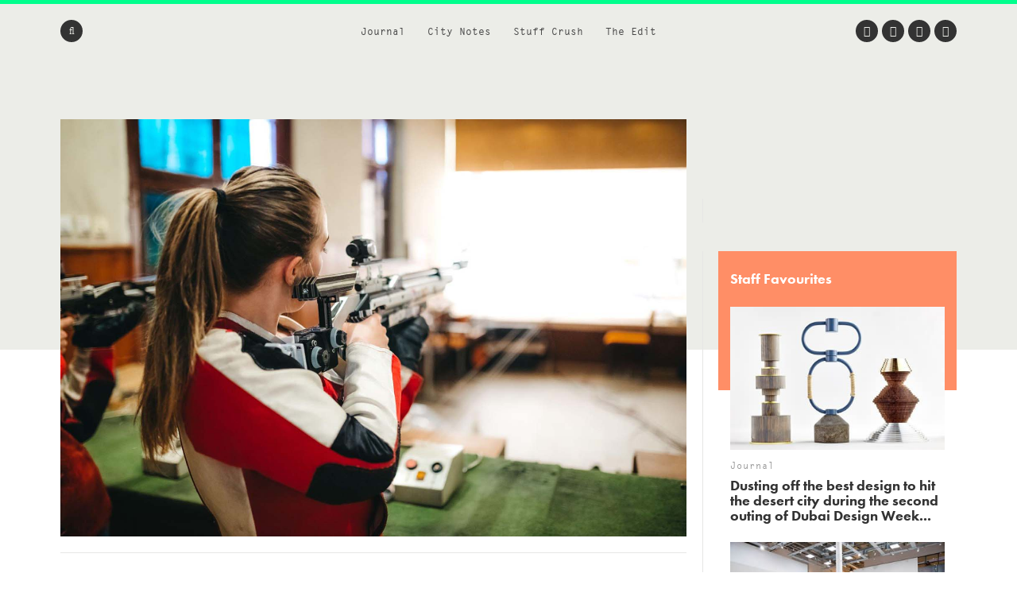

--- FILE ---
content_type: text/html; charset=UTF-8
request_url: https://www.we-heart.com/2023/05/19/shooting-range-in-krakow-unique-travel-experience/
body_size: 16795
content:
<!DOCTYPE html>
<html lang="en-US"
 xmlns:og="http://ogp.me/ns#"
 xmlns:fb="http://ogp.me/ns/fb#">
<head>

<!-- Google tag (gtag.js) -->
<script async src="https://www.googletagmanager.com/gtag/js?id=G-ZR2JV6V233" type="67394c3eddf70de7be3fd918-text/javascript"></script>
<script type="67394c3eddf70de7be3fd918-text/javascript">
  window.dataLayer = window.dataLayer || [];
  function gtag(){dataLayer.push(arguments);}
  gtag('js', new Date());

  gtag('config', 'G-ZR2JV6V233');
</script>

<meta charset="UTF-8">
<meta name="viewport" content="width=device-width, initial-scale=1">
<meta name='ir-site-verification-token' value='-1678264156'>
<link rel="profile" href="https://gmpg.org/xfn/11">
<link rel="pingback" href="https://www.we-heart.com/xmlrpc.php">

<link rel="apple-touch-icon" href="https://www.we-heart.com/upload-images/icon144.png">
<link rel="icon" href="https://www.we-heart.com/upload-images/icon64.png">
<!--[if IE]><link rel="shortcut icon" href="https://www.we-heart.com/upload-images/favicon.ico"><![endif]-->




<script type="67394c3eddf70de7be3fd918-text/javascript" src="https://confirmsubscription.com/h/r/FD958EA3B1F2BE45/A23F2631A780EA00/popup.js"></script>

<script src="//use.typekit.net/qpd8goq.js" type="67394c3eddf70de7be3fd918-text/javascript"></script>
<script type="67394c3eddf70de7be3fd918-text/javascript">try{Typekit.load();}catch(e){}</script>






<script type="67394c3eddf70de7be3fd918-text/javascript">
  var googletag = googletag || {};
  googletag.cmd = googletag.cmd || [];
  (function() {
    var gads = document.createElement('script');
    gads.async = true;
    gads.type = 'text/javascript';
    var useSSL = 'https:' == document.location.protocol;
    gads.src = (useSSL ? 'https:' : 'http:') +
      '//www.googletagservices.com/tag/js/gpt.js';
    var node = document.getElementsByTagName('script')[0];
    node.parentNode.insertBefore(gads, node);
  })();
</script>

<script type="67394c3eddf70de7be3fd918-text/javascript">
  googletag.cmd.push(function() {
    googletag.defineSlot('/30229365/mainbanner', [300, 250], 'div-gpt-ad-1448466577093-0').addService(googletag.pubads());
    googletag.pubads().enableSingleRequest();
    googletag.enableServices();
  });
</script>






<script type="67394c3eddf70de7be3fd918-text/javascript" src="//static.criteo.net/js/ld/publishertag.js"></script>



<style type="text/css" media="screen">
	.entry-content ul.bullets {
		list-style-type: disc !important;
		margin: 0em 7em 2em 7em;
	}

  .entry-content ul.boxybullets {
		list-style-type: disc !important;
		margin: 1em 2em 0em 2em;
	}

  .boxy {

    border: 1px solid #000000;
    padding: 20px;
    margin: 10px 90px 50px 90px;
  }

  .disclaimer {
    font-size: 15px;
    font-size: 1.5rem;
    text-align: left;
    margin-right: 40px;
  }

  h4 {display: block !important;
    width: auto !important;
    border-bottom: 0px solid #00FF8D !important;
  }

  h2, h3, h4, h5, h6 {

    margin-top: 30px !important;
  }


.highlighttext {
  font-weight: 400;
  color: #96152b;
}



.post .caption, .page .caption {
  padding: 0px !important;
}


.maindisclaimer {
  padding: 10px !important; background: #ede9e9; color: #a1a1a1;
}


.GRVAd.inline.mobile {
  margin: 0px 0 20px;
  background: #f9f9f9;
  padding: 15px 0 15px;
}



.su-button {
    background-color: #ec5d56 !important;
    color: #ffffff !important;
    opacity: 1 !important;
    transition: none !important;
}


	/***
	body {
		padding-top: 197px;
	}
	.site-header .main-navigation {
		top: 47px;
	}
	.flash {
		background: #dd4735;
		color: #FFFFFF;
		display: block;
		left: 0;
		padding: 10px;
		position: fixed;
		right: 0;
		top: 0;
		text-align: center;
		text-decoration: none;
		z-index: 999;
	}

	.flash:hover {
		background: #f8be4d;
		color: #FFFFFF;
	}

	@media screen and (max-width: 1024px) {
		body {
			padding-top: 0px;
		}
		.flash {
			position: static;
		}
	}
	**/
</style>

<meta name='robots' content='index, follow, max-image-preview:large, max-snippet:-1, max-video-preview:-1' />
	<style>img:is([sizes="auto" i], [sizes^="auto," i]) { contain-intrinsic-size: 3000px 1500px }</style>
	
	<!-- This site is optimized with the Yoast SEO plugin v24.8.1 - https://yoast.com/wordpress/plugins/seo/ -->
	<title>Shooting Range in Krakow, a Unique Travel Experience</title>
	<meta name="description" content="Krakow is an incredible city with so many things to do, but have you thought about visiting a shooting range? Here&#039;s all you need to know..." />
	<link rel="canonical" href="https://www.we-heart.com/2023/05/19/shooting-range-in-krakow-unique-travel-experience/" />
	<meta property="og:locale" content="en_US" />
	<meta property="og:type" content="article" />
	<meta property="og:title" content="Krakow is an incredible city with so many things to do, but have you thought about visiting a shooting range? Here&#039;s all you need to know..." />
	<meta property="og:description" content="Krakow is an incredible city with so many things to do, but have you thought about visiting a shooting range? Here&#039;s all you need to know..." />
	<meta property="og:url" content="https://www.we-heart.com/2023/05/19/shooting-range-in-krakow-unique-travel-experience/" />
	<meta property="og:site_name" content="We Heart" />
	<meta property="article:publisher" content="https://www.facebook.com/weheart" />
	<meta property="article:published_time" content="2023-05-19T16:21:12+00:00" />
	<meta property="og:image" content="https://www.we-heart.com/upload-images/shootingrangeinkrakow3.jpg" />
	<meta name="author" content="Steven John" />
	<meta name="twitter:card" content="summary_large_image" />
	<meta name="twitter:title" content="Krakow is an incredible city with so many things to do, but have you thought about visiting a shooting range? Here&#039;s all you need to know..." />
	<meta name="twitter:creator" content="@we_heart" />
	<meta name="twitter:site" content="@we_heart" />
	<meta name="twitter:label1" content="Written by" />
	<meta name="twitter:data1" content="Steven John" />
	<meta name="twitter:label2" content="Est. reading time" />
	<meta name="twitter:data2" content="5 minutes" />
	<!-- / Yoast SEO plugin. -->


<link rel='dns-prefetch' href='//hb.wpmucdn.com' />
<link rel='dns-prefetch' href='//b2629422.smushcdn.com' />
<link rel="alternate" type="application/rss+xml" title="We Heart &raquo; Feed" href="https://www.we-heart.com/feed/" />
<link rel="alternate" type="application/rss+xml" title="We Heart &raquo; Comments Feed" href="https://www.we-heart.com/comments/feed/" />
<script type="67394c3eddf70de7be3fd918-text/javascript">
/* <![CDATA[ */
window._wpemojiSettings = {"baseUrl":"https:\/\/s.w.org\/images\/core\/emoji\/15.0.3\/72x72\/","ext":".png","svgUrl":"https:\/\/s.w.org\/images\/core\/emoji\/15.0.3\/svg\/","svgExt":".svg","source":{"concatemoji":"https:\/\/www.we-heart.com\/wp-includes\/js\/wp-emoji-release.min.js?ver=6.7.4"}};
/*! This file is auto-generated */
!function(i,n){var o,s,e;function c(e){try{var t={supportTests:e,timestamp:(new Date).valueOf()};sessionStorage.setItem(o,JSON.stringify(t))}catch(e){}}function p(e,t,n){e.clearRect(0,0,e.canvas.width,e.canvas.height),e.fillText(t,0,0);var t=new Uint32Array(e.getImageData(0,0,e.canvas.width,e.canvas.height).data),r=(e.clearRect(0,0,e.canvas.width,e.canvas.height),e.fillText(n,0,0),new Uint32Array(e.getImageData(0,0,e.canvas.width,e.canvas.height).data));return t.every(function(e,t){return e===r[t]})}function u(e,t,n){switch(t){case"flag":return n(e,"\ud83c\udff3\ufe0f\u200d\u26a7\ufe0f","\ud83c\udff3\ufe0f\u200b\u26a7\ufe0f")?!1:!n(e,"\ud83c\uddfa\ud83c\uddf3","\ud83c\uddfa\u200b\ud83c\uddf3")&&!n(e,"\ud83c\udff4\udb40\udc67\udb40\udc62\udb40\udc65\udb40\udc6e\udb40\udc67\udb40\udc7f","\ud83c\udff4\u200b\udb40\udc67\u200b\udb40\udc62\u200b\udb40\udc65\u200b\udb40\udc6e\u200b\udb40\udc67\u200b\udb40\udc7f");case"emoji":return!n(e,"\ud83d\udc26\u200d\u2b1b","\ud83d\udc26\u200b\u2b1b")}return!1}function f(e,t,n){var r="undefined"!=typeof WorkerGlobalScope&&self instanceof WorkerGlobalScope?new OffscreenCanvas(300,150):i.createElement("canvas"),a=r.getContext("2d",{willReadFrequently:!0}),o=(a.textBaseline="top",a.font="600 32px Arial",{});return e.forEach(function(e){o[e]=t(a,e,n)}),o}function t(e){var t=i.createElement("script");t.src=e,t.defer=!0,i.head.appendChild(t)}"undefined"!=typeof Promise&&(o="wpEmojiSettingsSupports",s=["flag","emoji"],n.supports={everything:!0,everythingExceptFlag:!0},e=new Promise(function(e){i.addEventListener("DOMContentLoaded",e,{once:!0})}),new Promise(function(t){var n=function(){try{var e=JSON.parse(sessionStorage.getItem(o));if("object"==typeof e&&"number"==typeof e.timestamp&&(new Date).valueOf()<e.timestamp+604800&&"object"==typeof e.supportTests)return e.supportTests}catch(e){}return null}();if(!n){if("undefined"!=typeof Worker&&"undefined"!=typeof OffscreenCanvas&&"undefined"!=typeof URL&&URL.createObjectURL&&"undefined"!=typeof Blob)try{var e="postMessage("+f.toString()+"("+[JSON.stringify(s),u.toString(),p.toString()].join(",")+"));",r=new Blob([e],{type:"text/javascript"}),a=new Worker(URL.createObjectURL(r),{name:"wpTestEmojiSupports"});return void(a.onmessage=function(e){c(n=e.data),a.terminate(),t(n)})}catch(e){}c(n=f(s,u,p))}t(n)}).then(function(e){for(var t in e)n.supports[t]=e[t],n.supports.everything=n.supports.everything&&n.supports[t],"flag"!==t&&(n.supports.everythingExceptFlag=n.supports.everythingExceptFlag&&n.supports[t]);n.supports.everythingExceptFlag=n.supports.everythingExceptFlag&&!n.supports.flag,n.DOMReady=!1,n.readyCallback=function(){n.DOMReady=!0}}).then(function(){return e}).then(function(){var e;n.supports.everything||(n.readyCallback(),(e=n.source||{}).concatemoji?t(e.concatemoji):e.wpemoji&&e.twemoji&&(t(e.twemoji),t(e.wpemoji)))}))}((window,document),window._wpemojiSettings);
/* ]]> */
</script>
<style id='wp-emoji-styles-inline-css' type='text/css'>

	img.wp-smiley, img.emoji {
		display: inline !important;
		border: none !important;
		box-shadow: none !important;
		height: 1em !important;
		width: 1em !important;
		margin: 0 0.07em !important;
		vertical-align: -0.1em !important;
		background: none !important;
		padding: 0 !important;
	}
</style>
<link rel='stylesheet' id='wp-block-library-css' href='https://hb.wpmucdn.com/www.we-heart.com/0d136fd4-8474-4118-9ad5-af003d4c3260.css' type='text/css' media='all' />
<style id='classic-theme-styles-inline-css' type='text/css'>
/*! This file is auto-generated */
.wp-block-button__link{color:#fff;background-color:#32373c;border-radius:9999px;box-shadow:none;text-decoration:none;padding:calc(.667em + 2px) calc(1.333em + 2px);font-size:1.125em}.wp-block-file__button{background:#32373c;color:#fff;text-decoration:none}
</style>
<style id='global-styles-inline-css' type='text/css'>
:root{--wp--preset--aspect-ratio--square: 1;--wp--preset--aspect-ratio--4-3: 4/3;--wp--preset--aspect-ratio--3-4: 3/4;--wp--preset--aspect-ratio--3-2: 3/2;--wp--preset--aspect-ratio--2-3: 2/3;--wp--preset--aspect-ratio--16-9: 16/9;--wp--preset--aspect-ratio--9-16: 9/16;--wp--preset--color--black: #000000;--wp--preset--color--cyan-bluish-gray: #abb8c3;--wp--preset--color--white: #ffffff;--wp--preset--color--pale-pink: #f78da7;--wp--preset--color--vivid-red: #cf2e2e;--wp--preset--color--luminous-vivid-orange: #ff6900;--wp--preset--color--luminous-vivid-amber: #fcb900;--wp--preset--color--light-green-cyan: #7bdcb5;--wp--preset--color--vivid-green-cyan: #00d084;--wp--preset--color--pale-cyan-blue: #8ed1fc;--wp--preset--color--vivid-cyan-blue: #0693e3;--wp--preset--color--vivid-purple: #9b51e0;--wp--preset--gradient--vivid-cyan-blue-to-vivid-purple: linear-gradient(135deg,rgba(6,147,227,1) 0%,rgb(155,81,224) 100%);--wp--preset--gradient--light-green-cyan-to-vivid-green-cyan: linear-gradient(135deg,rgb(122,220,180) 0%,rgb(0,208,130) 100%);--wp--preset--gradient--luminous-vivid-amber-to-luminous-vivid-orange: linear-gradient(135deg,rgba(252,185,0,1) 0%,rgba(255,105,0,1) 100%);--wp--preset--gradient--luminous-vivid-orange-to-vivid-red: linear-gradient(135deg,rgba(255,105,0,1) 0%,rgb(207,46,46) 100%);--wp--preset--gradient--very-light-gray-to-cyan-bluish-gray: linear-gradient(135deg,rgb(238,238,238) 0%,rgb(169,184,195) 100%);--wp--preset--gradient--cool-to-warm-spectrum: linear-gradient(135deg,rgb(74,234,220) 0%,rgb(151,120,209) 20%,rgb(207,42,186) 40%,rgb(238,44,130) 60%,rgb(251,105,98) 80%,rgb(254,248,76) 100%);--wp--preset--gradient--blush-light-purple: linear-gradient(135deg,rgb(255,206,236) 0%,rgb(152,150,240) 100%);--wp--preset--gradient--blush-bordeaux: linear-gradient(135deg,rgb(254,205,165) 0%,rgb(254,45,45) 50%,rgb(107,0,62) 100%);--wp--preset--gradient--luminous-dusk: linear-gradient(135deg,rgb(255,203,112) 0%,rgb(199,81,192) 50%,rgb(65,88,208) 100%);--wp--preset--gradient--pale-ocean: linear-gradient(135deg,rgb(255,245,203) 0%,rgb(182,227,212) 50%,rgb(51,167,181) 100%);--wp--preset--gradient--electric-grass: linear-gradient(135deg,rgb(202,248,128) 0%,rgb(113,206,126) 100%);--wp--preset--gradient--midnight: linear-gradient(135deg,rgb(2,3,129) 0%,rgb(40,116,252) 100%);--wp--preset--font-size--small: 13px;--wp--preset--font-size--medium: 20px;--wp--preset--font-size--large: 36px;--wp--preset--font-size--x-large: 42px;--wp--preset--spacing--20: 0.44rem;--wp--preset--spacing--30: 0.67rem;--wp--preset--spacing--40: 1rem;--wp--preset--spacing--50: 1.5rem;--wp--preset--spacing--60: 2.25rem;--wp--preset--spacing--70: 3.38rem;--wp--preset--spacing--80: 5.06rem;--wp--preset--shadow--natural: 6px 6px 9px rgba(0, 0, 0, 0.2);--wp--preset--shadow--deep: 12px 12px 50px rgba(0, 0, 0, 0.4);--wp--preset--shadow--sharp: 6px 6px 0px rgba(0, 0, 0, 0.2);--wp--preset--shadow--outlined: 6px 6px 0px -3px rgba(255, 255, 255, 1), 6px 6px rgba(0, 0, 0, 1);--wp--preset--shadow--crisp: 6px 6px 0px rgba(0, 0, 0, 1);}:where(.is-layout-flex){gap: 0.5em;}:where(.is-layout-grid){gap: 0.5em;}body .is-layout-flex{display: flex;}.is-layout-flex{flex-wrap: wrap;align-items: center;}.is-layout-flex > :is(*, div){margin: 0;}body .is-layout-grid{display: grid;}.is-layout-grid > :is(*, div){margin: 0;}:where(.wp-block-columns.is-layout-flex){gap: 2em;}:where(.wp-block-columns.is-layout-grid){gap: 2em;}:where(.wp-block-post-template.is-layout-flex){gap: 1.25em;}:where(.wp-block-post-template.is-layout-grid){gap: 1.25em;}.has-black-color{color: var(--wp--preset--color--black) !important;}.has-cyan-bluish-gray-color{color: var(--wp--preset--color--cyan-bluish-gray) !important;}.has-white-color{color: var(--wp--preset--color--white) !important;}.has-pale-pink-color{color: var(--wp--preset--color--pale-pink) !important;}.has-vivid-red-color{color: var(--wp--preset--color--vivid-red) !important;}.has-luminous-vivid-orange-color{color: var(--wp--preset--color--luminous-vivid-orange) !important;}.has-luminous-vivid-amber-color{color: var(--wp--preset--color--luminous-vivid-amber) !important;}.has-light-green-cyan-color{color: var(--wp--preset--color--light-green-cyan) !important;}.has-vivid-green-cyan-color{color: var(--wp--preset--color--vivid-green-cyan) !important;}.has-pale-cyan-blue-color{color: var(--wp--preset--color--pale-cyan-blue) !important;}.has-vivid-cyan-blue-color{color: var(--wp--preset--color--vivid-cyan-blue) !important;}.has-vivid-purple-color{color: var(--wp--preset--color--vivid-purple) !important;}.has-black-background-color{background-color: var(--wp--preset--color--black) !important;}.has-cyan-bluish-gray-background-color{background-color: var(--wp--preset--color--cyan-bluish-gray) !important;}.has-white-background-color{background-color: var(--wp--preset--color--white) !important;}.has-pale-pink-background-color{background-color: var(--wp--preset--color--pale-pink) !important;}.has-vivid-red-background-color{background-color: var(--wp--preset--color--vivid-red) !important;}.has-luminous-vivid-orange-background-color{background-color: var(--wp--preset--color--luminous-vivid-orange) !important;}.has-luminous-vivid-amber-background-color{background-color: var(--wp--preset--color--luminous-vivid-amber) !important;}.has-light-green-cyan-background-color{background-color: var(--wp--preset--color--light-green-cyan) !important;}.has-vivid-green-cyan-background-color{background-color: var(--wp--preset--color--vivid-green-cyan) !important;}.has-pale-cyan-blue-background-color{background-color: var(--wp--preset--color--pale-cyan-blue) !important;}.has-vivid-cyan-blue-background-color{background-color: var(--wp--preset--color--vivid-cyan-blue) !important;}.has-vivid-purple-background-color{background-color: var(--wp--preset--color--vivid-purple) !important;}.has-black-border-color{border-color: var(--wp--preset--color--black) !important;}.has-cyan-bluish-gray-border-color{border-color: var(--wp--preset--color--cyan-bluish-gray) !important;}.has-white-border-color{border-color: var(--wp--preset--color--white) !important;}.has-pale-pink-border-color{border-color: var(--wp--preset--color--pale-pink) !important;}.has-vivid-red-border-color{border-color: var(--wp--preset--color--vivid-red) !important;}.has-luminous-vivid-orange-border-color{border-color: var(--wp--preset--color--luminous-vivid-orange) !important;}.has-luminous-vivid-amber-border-color{border-color: var(--wp--preset--color--luminous-vivid-amber) !important;}.has-light-green-cyan-border-color{border-color: var(--wp--preset--color--light-green-cyan) !important;}.has-vivid-green-cyan-border-color{border-color: var(--wp--preset--color--vivid-green-cyan) !important;}.has-pale-cyan-blue-border-color{border-color: var(--wp--preset--color--pale-cyan-blue) !important;}.has-vivid-cyan-blue-border-color{border-color: var(--wp--preset--color--vivid-cyan-blue) !important;}.has-vivid-purple-border-color{border-color: var(--wp--preset--color--vivid-purple) !important;}.has-vivid-cyan-blue-to-vivid-purple-gradient-background{background: var(--wp--preset--gradient--vivid-cyan-blue-to-vivid-purple) !important;}.has-light-green-cyan-to-vivid-green-cyan-gradient-background{background: var(--wp--preset--gradient--light-green-cyan-to-vivid-green-cyan) !important;}.has-luminous-vivid-amber-to-luminous-vivid-orange-gradient-background{background: var(--wp--preset--gradient--luminous-vivid-amber-to-luminous-vivid-orange) !important;}.has-luminous-vivid-orange-to-vivid-red-gradient-background{background: var(--wp--preset--gradient--luminous-vivid-orange-to-vivid-red) !important;}.has-very-light-gray-to-cyan-bluish-gray-gradient-background{background: var(--wp--preset--gradient--very-light-gray-to-cyan-bluish-gray) !important;}.has-cool-to-warm-spectrum-gradient-background{background: var(--wp--preset--gradient--cool-to-warm-spectrum) !important;}.has-blush-light-purple-gradient-background{background: var(--wp--preset--gradient--blush-light-purple) !important;}.has-blush-bordeaux-gradient-background{background: var(--wp--preset--gradient--blush-bordeaux) !important;}.has-luminous-dusk-gradient-background{background: var(--wp--preset--gradient--luminous-dusk) !important;}.has-pale-ocean-gradient-background{background: var(--wp--preset--gradient--pale-ocean) !important;}.has-electric-grass-gradient-background{background: var(--wp--preset--gradient--electric-grass) !important;}.has-midnight-gradient-background{background: var(--wp--preset--gradient--midnight) !important;}.has-small-font-size{font-size: var(--wp--preset--font-size--small) !important;}.has-medium-font-size{font-size: var(--wp--preset--font-size--medium) !important;}.has-large-font-size{font-size: var(--wp--preset--font-size--large) !important;}.has-x-large-font-size{font-size: var(--wp--preset--font-size--x-large) !important;}
:where(.wp-block-post-template.is-layout-flex){gap: 1.25em;}:where(.wp-block-post-template.is-layout-grid){gap: 1.25em;}
:where(.wp-block-columns.is-layout-flex){gap: 2em;}:where(.wp-block-columns.is-layout-grid){gap: 2em;}
:root :where(.wp-block-pullquote){font-size: 1.5em;line-height: 1.6;}
</style>
<link rel='stylesheet' id='wphb-1-css' href='https://hb.wpmucdn.com/www.we-heart.com/5e6b62b7-300a-4a91-8f80-4672adc2dd31.css' type='text/css' media='all' />
<script type="67394c3eddf70de7be3fd918-text/javascript" src="https://hb.wpmucdn.com/www.we-heart.com/80bc7625-d987-4c5f-ad1e-c7bced21b6c2.js" id="wphb-2-js"></script>
<link rel="https://api.w.org/" href="https://www.we-heart.com/wp-json/" /><link rel="alternate" title="JSON" type="application/json" href="https://www.we-heart.com/wp-json/wp/v2/posts/91894" /><link rel="EditURI" type="application/rsd+xml" title="RSD" href="https://www.we-heart.com/xmlrpc.php?rsd" />
<meta name="generator" content="WordPress 6.7.4" />
<link rel='shortlink' href='https://www.we-heart.com/?p=91894' />
<link rel="alternate" title="oEmbed (JSON)" type="application/json+oembed" href="https://www.we-heart.com/wp-json/oembed/1.0/embed?url=https%3A%2F%2Fwww.we-heart.com%2F2023%2F05%2F19%2Fshooting-range-in-krakow-unique-travel-experience%2F" />
<link rel="alternate" title="oEmbed (XML)" type="text/xml+oembed" href="https://www.we-heart.com/wp-json/oembed/1.0/embed?url=https%3A%2F%2Fwww.we-heart.com%2F2023%2F05%2F19%2Fshooting-range-in-krakow-unique-travel-experience%2F&#038;format=xml" />
<meta property="fb:app_id" content="196049207450004"/><meta property="fb:admins" content="555110081,620381446,100000696011680"/>
<!-- Lara's Google Analytics - https://www.xtraorbit.com/wordpress-google-analytics-dashboard-widget/ -->
<script async src="https://www.googletagmanager.com/gtag/js?id=G-ZR2JV6V233" type="67394c3eddf70de7be3fd918-text/javascript"></script>
<script type="67394c3eddf70de7be3fd918-text/javascript">
  window.dataLayer = window.dataLayer || [];
  function gtag(){dataLayer.push(arguments);}
  gtag('js', new Date());
  gtag('config', 'G-ZR2JV6V233');
</script>

<style type="text/css">.oembed-instagram{box-shadow: 1px 1px 3px #efefef;  background-color: #ffffff; border: 1px solid #f5f5f5; margin: 1em 5px; padding: 8px;}.oembed-instagram iframe{display: block; margin: 0 auto; max-width: 100%; box-sizing: border-box;}</style>


<!-- This site is optimized with the Schema plugin v1.7.9.6 - https://schema.press -->
<script type="application/ld+json">{"@context":"https:\/\/schema.org\/","@type":"NewsArticle","mainEntityOfPage":{"@type":"WebPage","@id":"https:\/\/www.we-heart.com\/2023\/05\/19\/shooting-range-in-krakow-unique-travel-experience\/"},"url":"https:\/\/www.we-heart.com\/2023\/05\/19\/shooting-range-in-krakow-unique-travel-experience\/","headline":"Shooting Range in Krakow","datePublished":"2023-05-19T17:21:12+01:00","dateModified":"2023-05-19T17:21:12+01:00","publisher":{"@type":"Organization","@id":"https:\/\/www.we-heart.com\/#organization","name":"We Heart","logo":{"@type":"ImageObject","url":"","width":600,"height":60}},"articleSection":"Lifestyle","description":"Looking to spice up your weekend plans with an exciting attraction? Or perhaps you're seeking a unique experience to enhance your trip? Whether you're dreaming of an unforgettable date, a memorable outing with friends, or even planning a stag do, Krakow, Poland, has got you covered. This enchanting city","author":{"@type":"Person","name":"Steven John","url":"https:\/\/www.we-heart.com\/author\/stevenjohn\/","image":{"@type":"ImageObject","url":"https:\/\/secure.gravatar.com\/avatar\/372e018abf928fd84b7abd6e5c817450?s=96&d=mm&r=g","height":96,"width":96}}}</script>

		<script type="67394c3eddf70de7be3fd918-text/javascript">
			document.documentElement.className = document.documentElement.className.replace('no-js', 'js');
		</script>
				<style>
			.no-js img.lazyload {
				display: none;
			}

			figure.wp-block-image img.lazyloading {
				min-width: 150px;
			}

						.lazyload, .lazyloading {
				opacity: 0;
			}

			.lazyloaded {
				opacity: 1;
				transition: opacity 400ms;
				transition-delay: 0ms;
			}

					</style>
		
<!-- Meta Pixel Code -->
<script type="67394c3eddf70de7be3fd918-text/javascript">
!function(f,b,e,v,n,t,s){if(f.fbq)return;n=f.fbq=function(){n.callMethod?
n.callMethod.apply(n,arguments):n.queue.push(arguments)};if(!f._fbq)f._fbq=n;
n.push=n;n.loaded=!0;n.version='2.0';n.queue=[];t=b.createElement(e);t.async=!0;
t.src=v;s=b.getElementsByTagName(e)[0];s.parentNode.insertBefore(t,s)}(window,document,'script',
'https://connect.facebook.net/en_US/fbevents.js');
fbq('init', '832767357702650');
fbq('track', 'PageView');
</script>
<noscript>
  <img height="1" width="1" style="display:none"
       src="https://www.facebook.com/tr?id=832767357702650&ev=PageView&noscript=1"/>
</noscript>
<!-- End Meta Pixel Code -->


<script src="https://analytics.ahrefs.com/analytics.js" data-key="39qAyPo40RfFccaZProvLQ" async type="67394c3eddf70de7be3fd918-text/javascript"></script>


</head>

<body class="post-template-default single single-post postid-91894 single-format-standard no-js group-blog">




<div id="fb-root"></div>
<script type="67394c3eddf70de7be3fd918-text/javascript">(function(d, s, id) {
  var js, fjs = d.getElementsByTagName(s)[0];
  if (d.getElementById(id)) return;
  js = d.createElement(s); js.id = id;
  js.src = "//connect.facebook.net/en_GB/sdk.js#xfbml=1&version=v2.5";
  fjs.parentNode.insertBefore(js, fjs);
}(document, 'script', 'facebook-jssdk'));</script>

<div id="page" class="hfeed site">

	<header id="masthead" class="site-header clear" role="banner">

		<!-- <a href="https://www.kickstarter.com/projects/jamesdavidson/cana-magazine?ref=cr5rm6" title="Back Caña Magazine on Kickstarter Now" class="flash" target="_blank">
			<strong>A New Magazine About Craft Beer and Creativity:</strong> Back Caña Magazine on Kickstarter Now
		</a> -->

		<nav id="site-navigation" class="main-navigation" role="navigation">

			<div class="site-wrapper clear">

				<ul class="header-nav">
					<li id="menu-item-29193" class="menu-item menu-item-type-taxonomy menu-item-object-type menu-item-29193"><a href="https://www.we-heart.com/guides/journal/">Journal</a></li>
<li id="menu-item-29192" class="menu-item menu-item-type-taxonomy menu-item-object-type menu-item-29192"><a href="https://www.we-heart.com/guides/city-notes/">City Notes</a></li>
<li id="menu-item-29195" class="menu-item menu-item-type-taxonomy menu-item-object-type menu-item-29195"><a href="https://www.we-heart.com/guides/stuff-crush/">Stuff Crush</a></li>
<li id="menu-item-84935" class="menu-item menu-item-type-taxonomy menu-item-object-type menu-item-84935"><a href="https://www.we-heart.com/guides/the-edit/">The Edit</a></li>
				</ul><!-- .header-nav -->

				<a class="menu-link"><span class="fa fa-bars"></span></a>

				<form action="https://www.we-heart.com/" method="get" role="search" class="form-search">
	<fieldset>
		<span class="fa fa-search"></span>
		<input name="s" type="search" value="" />
	</fieldset>
</form><!-- .form-search -->
				<ul class="social-nav">
					<li><a href="https://twitter.com/we_heart" title="Twitter" target="_blank"><span class="fa fa-twitter"></span></a></li>
					<li><a href="https://www.facebook.com/weheart" title="Facebook" target="_blank"><span class="fa fa-facebook"></span></a></li>
					<li><a href="https://instagram.com/we_heart" title="Instagram" target="_blank"><span class="fa fa-instagram"></span></a></li>
									<li><a href="https://www.pinterest.com/we_heart/" title="Pinterest" target="_blank"><span class="fa fa-pinterest-p"></span></a></li>
				</ul><!-- .social-nav -->

			</div><!-- .site-wrapper -->
		</nav><!-- #site-navigation -->

		<div class="site-branding">
						<span class="site-title"><a href="https://www.we-heart.com/" title="We Heart - An online magazine about travel, design, culture, lifestyle and more" rel="home">We Heart</a></span>
		</div><!-- .site-branding -->

	</header><!-- #masthead -->

	<nav id="secondary-navigation" class="secondary-navigation" role="navigation">
		<a href="#" title="Close" class="menu-close"><span class="fa fa-times"></span></a>
		<div class="site-wrapper">
			<ul>
				<li class="menu-item menu-item-type-taxonomy menu-item-object-type menu-item-29193"><a href="https://www.we-heart.com/guides/journal/">Journal</a></li>
<li class="menu-item menu-item-type-taxonomy menu-item-object-type menu-item-29192"><a href="https://www.we-heart.com/guides/city-notes/">City Notes</a></li>
<li class="menu-item menu-item-type-taxonomy menu-item-object-type menu-item-29195"><a href="https://www.we-heart.com/guides/stuff-crush/">Stuff Crush</a></li>
<li class="menu-item menu-item-type-taxonomy menu-item-object-type menu-item-84935"><a href="https://www.we-heart.com/guides/the-edit/">The Edit</a></li>
			</ul>
		</div><!-- .site-wrapper -->
		<a href="https://www.we-heart.com/" title="We Heart" class="copyright">We Heart</a>
	</nav><!-- .site-navigation -->

	<div id="content" class="site-content">

	<div id="primary" class="content-area">
		<main id="main" class="site-main" role="main">

			
			<div class="site-wrapper">

				<article id="post-91894" class="single post-91894 post type-post status-publish format-standard hentry category-lifestyle-cat tag-lifestyle type-dispatches">

					<header class="entry-header">

						<div class="lead-image">
															<img data-src="/upload-images/shootingrangeinkrakow1.jpg" alt="Shooting Range in Krakow" src="[data-uri]" class="lazyload" /><noscript><img src="/upload-images/shootingrangeinkrakow1.jpg" alt="Shooting Range in Krakow" /></noscript>
							
													</div><!-- .lead-image -->

						
							<p class="entry-section"><a href="https://www.we-heart.com/guides/dispatches/" title="Dispatches">Dispatches</a> &#149; <a href="https://www.we-heart.com/guides/dispatches/lifestyle-cat/" tite="Lifestyle">Lifestyle</a></p>

						
						
															<p class="entry-subtitle">Shooting Range in Krakow</p>
							
							<h1 class="entry-title">Krakow is an incredible city with so many things to do, but have you thought about visiting a shooting range? Here&#039;s all you need to know...</h1>

						
						<div class="entry-meta">
							<span class="byline"><span class="author vcard"><a class="url fn n" href="https://www.we-heart.com/author/stevenjohn/">Steven John</a></span></span> &#149; <span class="posted-on"> <time class="entry-date published updated" datetime="2023-05-19T17:21:12+01:00">19 May, 2023</time></span>						</div><!-- .entry-meta -->

						<div class="social-share">
							<a href="https://twitter.com/intent/tweet?url=https%3A%2F%2Fwww.we-heart.com%2F2023%2F05%2F19%2Fshooting-range-in-krakow-unique-travel-experience%2F&text=Shooting+Range+in+Krakow&via=we_heart" title="Tweet This" rel="nofollow" class="twitter" target="_blank" data-social-network="twitter" onclick="if (!window.__cfRLUnblockHandlers) return false; window.open(this.href, '', 'menubar=no,toolbar=no,resizable=yes,scrollbars=yes,left=967,top=451,width=626,height=438'); return false;" data-cf-modified-67394c3eddf70de7be3fd918-=""><span class="fa fa-twitter"></span></a>
							<a href="https://www.facebook.com/sharer/sharer.php?u=https%3A%2F%2Fwww.we-heart.com%2F2023%2F05%2F19%2Fshooting-range-in-krakow-unique-travel-experience%2F" title="Share This on Facebook" rel="nofollow" class="facebook" target="_blank" data-social-network="facebook" onclick="if (!window.__cfRLUnblockHandlers) return false; window.open(this.href, '', 'menubar=no,toolbar=no,resizable=yes,scrollbars=yes,left=980,top=370,width=600,height=600'); return false;" data-cf-modified-67394c3eddf70de7be3fd918-=""><span class="fa fa-facebook"></span></a>
							<a href="https://plus.google.com/share?url=https%3A%2F%2Fwww.we-heart.com%2F2023%2F05%2F19%2Fshooting-range-in-krakow-unique-travel-experience%2F" title="Share This on Google+" rel="nofollow" class="google" target="_blank" data-social-network="google" onclick="if (!window.__cfRLUnblockHandlers) return false; window.open(this.href, '', 'menubar=no,toolbar=no,resizable=yes,scrollbars=yes,left=1020,top=370,width=520,height=600'); return false;" data-cf-modified-67394c3eddf70de7be3fd918-=""><span class="fa fa-google-plus"></span></a>
						</div>

					</header><!-- .entry-header -->

					<div class="entry-content">

						<p>Looking to spice up your weekend plans with an exciting attraction? Or perhaps you&#8217;re seeking a unique experience to enhance your trip? Whether you&#8217;re dreaming of an unforgettable date, a memorable outing with friends, or even planning a stag do, <a href="https://www.we-heart.com/guide/krakow-city-guide/">Krakow</a>, <a href="https://www.we-heart.com/guide/poland-travel-guide/">Poland</a>, has got you covered. </p>
<p><a href="https://www.thetimes.co.uk/travel/destinations/europe/poland/krakow/" rel="noopener" target="_blank">This enchanting city</a> draws millions of tourists each year, both from Poland and around the world. With its stunning beauty and rich history, it&#8217;s no surprise that Krakow has captured the hearts of both locals and visitors alike. So, you should visit Krakow, but what unique experience should you add to your must-do list? Let&#8217;s dive in and explore a once-in-a-lifetime experience in this remarkable city.</p>
<div class="post-image">
<img decoding="async" data-src="https://www.we-heart.com/upload-images/shootingrangeinkrakow3.jpg" alt="Things to Do in Krakow, Have You Thought About a Shooting Range?" src="[data-uri]" class="lazyload" /><noscript><img decoding="async" src="https://www.we-heart.com/upload-images/shootingrangeinkrakow3.jpg" alt="Things to Do in Krakow, Have You Thought About a Shooting Range?"/></noscript>
</div>
<h2>Shooting range in Krakow is an unforgettable experience</h2>
<p>Although shooting ranges are associated mainly with entertainment for men, they are increasingly chosen by women, as well as whole families. The shooting range is an excellent place to learn how to shoot, learn techniques and how weapons work, but also practice focusing, mastering and controlling emotions. </p>
<p>You can go to the shooting range with friends, other half and even family. It is very often chosen to organise various meetings, e.g. birthdays, stag parties and <a href="https://www.we-heart.com/2022/06/13/setting-up-a-great-business-event-for-little-money/">company events</a>. There&#8217;s nothing stopping you from going to the shooting range yourself. If you want to learn how to shoot, you will be able to focus more on technique and knowledge of weapons. </p>
<p>Have you already had experience with weapons and are looking for an extreme shooting range? Cracow Shooting Academy welcomes amateurs as well as experienced shooters.</p>
<h2>Best gun range in Krakow</h2>
<p>Cracow Shooting Academy is one of <a href="https://www.shootingcracow.com/en/shooting-range/" rel="noopener" target="_blank">shooting ranges in Krakow</a> located near the city centre, so tourists can easily get to it. It is one of the most popular gun ranges in Krakow, as evidenced by the number of ratings. </p>
<p>There are over 2,000 of them, and their average is 4.9. This is an extremely high result, which confirms the high quality and excellent service. Their number underscores how many customers trusted Cracow Shooting Academy and at the same time were not disappointed. </p>
<p>The shooting range in Krakow is frequently visited by visitors from all over the world. In many countries access to weapons, even at the shooting range, is much more difficult than in Poland. That’s why, when someone arrives in Krakow, they want to take the opportunity to see how to shoot a real gun.</p>
<div class="post-image">
<img decoding="async" data-src="https://www.we-heart.com/upload-images/shootingrangeinkrakow2.jpg" alt="Things to Do in Krakow, Have You Thought About a Shooting Range?" src="[data-uri]" class="lazyload" /><noscript><img decoding="async" src="https://www.we-heart.com/upload-images/shootingrangeinkrakow2.jpg" alt="Things to Do in Krakow, Have You Thought About a Shooting Range?"/></noscript>
</div>
<h2>Safety at the shooting range in Krakow</h2>
<p>Cracow Shooting Academy is a place created by shooting enthusiasts. Experienced instructors are waiting for you on site. Safety at the Krakow shooting range is essential, so professional training awaits everyone, and each participant is equipped with protective goggles and headphones. </p>
<p>During shooting the correct technique is supervised by an instructor, who constantly hints how to improve his technique, as well as how to properly use the given type of weapon. If we want to try shooting in Krakow with our family, we do not have to worry about the safety of children. </p>
<p>However, it should be remembered that children who are too small will not be able to take part in the shooting, the minimum age is about 12/13 years. However, there is no maximum age suitable for playing on the shooting range. People with disabilities are also welcome at the shooting range in Krakow, instructors will help in proper preparation of the position and use of weapons.</p>
<h2>Shooting offer in Krakow</h2>
<p>For customers of Cracow Shooting Academy we have prepared an extensive offer of weapons, so everyone will find something for themselves. Are you looking for extreme shooting in Krakow? Choose the SWD Dragunov rifle, the PP-19-01 Vityaz submachine gun or one of the conversions for the Glock pistol. </p>
<p>History lovers will find historical weapons, including AK-47 &#8220;KALASHHNIKOV&#8221;, PPSZ-41 &#8220;PEPESZA&#8221; and P08 &#8220;LUGER&#8221;. However, not all types of weapons are waiting for visitors to the Krakow shooting range. The Cracow Shooting Academy offers more than 53 types of weapons. There are also new products every now and then.</p>
<p>When booking a visit to the shooting range, we can choose one of 7 available packages, which vary in price, number of shots and weapons. The cheapest Basic package includes 3 weapons and 25 shots, and the most expensive Badass includes 70 shots and 6 types of weapons. We can also compose our own package.</p>
<p>While attractive prices or a very rich offer of weapons are important things, we must not forget the excellent service, which undoubtedly contributed to the popularity and high ratings of the shooting range in Krakow.</p>
<h2>A visit to the shooting range in Krakow, and then what?</h2>
<p>A visit to the shooting range in Krakow is a great idea for entertainment, but it is worth taking advantage of many other attractions in the city. Krakow is a beautiful city, with an extraordinary history, monuments and atmospheric streets. </p>
<p>Just walking around the city is a great idea to spend time. While in Krakow you cannot miss the Wawel Castle, Cloth Hall and the Old Town. While on the market it is worth listening to the sound of the Marian tower at every hour, try “obwarzanek” and also drink coffee with a view of the bustling Main Market Square. On a sunny day, it is worth to sit on the Vistula Boulevards overlooking the Wawel River. </p>
<p>It is a very popular place for rest by the inhabitants of Krakow. If you spend a weekend or a longer holiday in Krakow, it is worth taking a cruise to Tyniec, as well as a trip to the Wieliczka Salt Mine. In the evening, it is worth taking a walk around the city, especially the Kazimierz district, which hides unique stories and beautiful places, as well as charming cafes and restaurants. </p>
<p>Are you a lover of history or art? Choose one of Krakow&#8217;s museums. Particularly noteworthy are the National Museum and Oskar Schindler&#8217;s &#8216;Emalia&#8217; Factory.</p>

					</div><!-- .entry-content -->



				




					<footer class="entry-footer">
						<p class="entry-tags"><a href="https://www.we-heart.com/tag/lifestyle/" rel="tag">Lifestyle</a></p>




					</footer><!-- .entry-footer -->

				</article>



				<div id="secondary" class="widget-area" role="complementary">

					<aside class="widget widget-banner">



						
						        <a rel="sponsored"
           href="https://fabcbd.sjv.io/c/4076782/2126848/26923" target="_top" id="2126848">
<img src="//a.impactradius-go.com/display-ad/26923-2126848" border="0" alt="" width="300" height="250"/></a><img height="0" width="0" src="https://imp.pxf.io/i/4076782/2126848/26923" style="position:absolute;visibility:hidden;" border="0" />




					</aside><!-- .widget.widget-banner -->

					
					<aside class="widget widget-listing">

						<div class="block listing listing-one orange">

								<header>
									<h1 class="section-title">Staff Favourites</h1>
								</header>

								<article class="post">

	<a href="https://www.we-heart.com/2017/02/10/dubai-design-week-2016-highlights/" title="Dubai Design Week 2016 Highlights" rel="bookmark">

		<div class="lead-image">
			<img data-src="/upload-images/dubaidesignweek1366.jpg" alt="Dubai Design Week 2016 Highlights" title="Dubai Design Week 2016 Highlights" src="[data-uri]" class="lazyload" /><noscript><img src="/upload-images/dubaidesignweek1366.jpg" alt="Dubai Design Week 2016 Highlights" title="Dubai Design Week 2016 Highlights" /></noscript>
		</div>

					<p class="entry-section">Journal</p>
		
		<h1 class="entry-title">Dusting off the best design to hit the desert city during the second outing of Dubai Design Week...</h1>

	</a>

</article><!-- .post --><article class="post">

	<a href="https://www.we-heart.com/2017/01/03/dubai-design-scene/" title="Dubai Design Scene" rel="bookmark">

		<div class="lead-image">
			<img data-src="/upload-images/dubaidesignscene1366.jpg" alt="Dubai Design Scene" title="Dubai Design Scene" src="[data-uri]" class="lazyload" /><noscript><img src="/upload-images/dubaidesignscene1366.jpg" alt="Dubai Design Scene" title="Dubai Design Scene" /></noscript>
		</div>

					<p class="entry-section">Journal</p>
		
		<h1 class="entry-title">Design Dubai: the booming design and arts scene bursting out from under the world&#039;s longest shadows...</h1>

	</a>

</article><!-- .post --><article class="post">

	<a href="https://www.we-heart.com/2018/10/25/christian-the-lion-illustrated-legacy-harrods-reunion/" title="Christian the Lion: The Illustrated Legacy" rel="bookmark">

		<div class="lead-image">
			<img data-src="/upload-images/christianthelion1366.jpg" alt="Christian the Lion: The Illustrated Legacy" title="Christian the Lion: The Illustrated Legacy" src="[data-uri]" class="lazyload" /><noscript><img src="/upload-images/christianthelion1366.jpg" alt="Christian the Lion: The Illustrated Legacy" title="Christian the Lion: The Illustrated Legacy" /></noscript>
		</div>

					<p class="entry-section">Stuff Crush</p>
		
		<h1 class="entry-title">From King&#039;s Road to Kenya, the incredible and emotional tale of a lion cub and an unbreakable bond with his adoring human pride...</h1>

	</a>

</article><!-- .post -->
								<div class="clear"></div>

						</div><!-- .block.listing -->
					</aside><!-- .widget.widget-listing -->

					
				</div><!-- .widget-area -->

			</div><!-- .site-wrapper -->

			
			<section id="related-features" class="block listing listing-four red">

				<div class="site-wrapper">

					<header>
						<h1 class="section-title">Related Stories</h1>
					</header>

					<article id="post-104631" class="post-104631 post type-post status-publish format-standard hentry category-lifestyle-cat tag-lifestyle type-dispatches">

	<a href="https://www.we-heart.com/2026/01/22/discover-sydney-by-water/" title="Discover Sydney By Water   " rel="bookmark">

		<div class="lead-image">
			<img data-src="/upload-images/sydneydinnercruises1366.jpg" alt="Discover Sydney By Water   " title="Discover Sydney By Water   " src="[data-uri]" class="lazyload" /><noscript><img src="/upload-images/sydneydinnercruises1366.jpg" alt="Discover Sydney By Water   " title="Discover Sydney By Water   " /></noscript>
		</div>

					<p class="entry-section">Dispatches</p>
		
					<h1 class="entry-title">From leisurely dinner cruises to high-speed jetboat rides, these on-water experiences reveal a version of Sydney you won&#039;t find on land...</h1>
		
		
					<p class="entry-intro">For many visitors, exploring Sydney begins with ticking off the famous attractions, walking the harbour foreshore or photographing the skyline. But to truly understand the city, is to experience it from the water – it simply reads...</p>
		
	</a>

</article><!-- .post --><article id="post-104610" class="post-104610 post type-post status-publish format-standard hentry category-lifestyle-cat tag-lifestyle type-dispatches">

	<a href="https://www.we-heart.com/2026/01/21/best-tips-for-picking-the-online-bingo-game-for-you/" title="Picking the Online Bingo Game for You" rel="bookmark">

		<div class="lead-image">
			<img data-src="/upload-images/pickingonlinebingogame1366.jpg" alt="Picking the Online Bingo Game for You" title="Picking the Online Bingo Game for You" src="[data-uri]" class="lazyload" /><noscript><img src="/upload-images/pickingonlinebingogame1366.jpg" alt="Picking the Online Bingo Game for You" title="Picking the Online Bingo Game for You" /></noscript>
		</div>

					<p class="entry-section">Dispatches</p>
		
					<h1 class="entry-title">A look at budgets, game styles, and platform features can turn an overwhelming number of bingo options into an informed choice...</h1>
		
		
					<p class="entry-intro">With so many bingo options available online, it can feel overwhelming to decide which one suits you best. The good news is that by focusing on a few key factors, you can quickly narrow down the choices and find the perfect match for your...</p>
		
	</a>

</article><!-- .post --><article id="post-104592" class="post-104592 post type-post status-publish format-standard hentry category-lifestyle-cat tag-luxury tag-fashion tag-lifestyle type-dispatches">

	<a href="https://www.we-heart.com/2026/01/20/shop-louis-vuitton-authentication-avoid-fake-handbags/" title="Louis Vuitton Authentication Guide" rel="bookmark">

		<div class="lead-image">
			<img data-src="/upload-images/louisvuittonauthentication1366.jpg" alt="Louis Vuitton Authentication Guide" title="Louis Vuitton Authentication Guide" src="[data-uri]" class="lazyload" /><noscript><img src="/upload-images/louisvuittonauthentication1366.jpg" alt="Louis Vuitton Authentication Guide" title="Louis Vuitton Authentication Guide" /></noscript>
		</div>

					<p class="entry-section">Dispatches</p>
		
					<h1 class="entry-title">A guide to Louis Vuitton authentication, understanding craftsmanship cues, and buying with confidence in the secondary market...</h1>
		
		
					<p class="entry-intro">For many buyers, acquiring a Louis Vuitton handbag is not simply a purchase; it is an emotional milestone and often a sound financial investment. The distinctive Monogram canvas, the rich patina of Vachetta leather, and the heritage associated with...</p>
		
	</a>

</article><!-- .post --><article id="post-104594" class="post-104594 post type-post status-publish format-standard hentry category-lifestyle-cat tag-photography tag-lifestyle type-dispatches">

	<a href="https://www.we-heart.com/2026/01/20/best-light-box-product-photography/" title="Best Light Boxes for Product Photography" rel="bookmark">

		<div class="lead-image">
			<img data-src="/upload-images/bestlightboxes1366.jpg" alt="Best Light Boxes for Product Photography" title="Best Light Boxes for Product Photography" src="[data-uri]" class="lazyload" /><noscript><img src="/upload-images/bestlightboxes1366.jpg" alt="Best Light Boxes for Product Photography" title="Best Light Boxes for Product Photography" /></noscript>
		</div>

					<p class="entry-section">Dispatches</p>
		
					<h1 class="entry-title">From budget through to pro-level, here&#039;s four excellent light boxes that will actually improve your product photography...</h1>
		
		
					<p class="entry-intro">Harsh shadows can turn a polished product into a lackluster listing. If you’ve ever wrangled desk lamps and poster board on a photoshoot only to chase weird color casts, you know the pain. Enter the light box: a fold-flat cube whose fabric...</p>
		
	</a>

</article><!-- .post -->
					<div class="clear"></div>

				</div><!-- .site-wrapper -->

			</section><!-- #editors-picks .block.listing -->

			
			<section id="editors-picks" class="block listing listing-four turquoise">

	<div class="site-wrapper">

		<header>
			<h1 class="section-title">Staff Favourites</h1>
		</header>

		<article id="post-104237" class="post-104237 post type-post status-publish format-standard hentry category-lifestyle-cat tag-bars tag-restaurants tag-interiors tag-food-drink tag-manhattan tag-new-york tag-design tag-wellness tag-members-club tag-spa type-city-notes type-homepage destinations-united-states-travel-guide destinations-new-york-travel-guide">

	<a href="https://www.we-heart.com/2025/12/04/moss-new-york-members-club-midtown-manhattan/" title="Moss New York" rel="bookmark">

		<div class="lead-image">
			<img data-src="/upload-images/mossnewyork1366.jpg" alt="Moss New York" title="Moss New York" src="[data-uri]" class="lazyload" /><noscript><img src="/upload-images/mossnewyork1366.jpg" alt="Moss New York" title="Moss New York" /></noscript>
		</div>

					<p class="entry-section">New York City</p>
		
					<h1 class="entry-title">A lavish new Midtown members club serves the modern Manhattanite a heady cocktail of culture, wellness, hospitality, and community...</h1>
		
		
					<p class="entry-intro">Moss opens at 520 Fifth Avenue, immediately at home among Midtown Manhattan’s architectural mix. Set across four expansive floors, the concept unites culture, wellness, hospitality, and community for a new generation of New Yorkers who want their...</p>
		
	</a>

</article><!-- .post --><article id="post-104216" class="post-104216 post type-post status-publish format-standard hentry category-restaurants-dining tag-restaurants tag-interiors tag-food-drink tag-street-food tag-thai tag-design tag-london tag-borough-market type-city-notes type-homepage destinations-united-kingdom-travel-guide destinations-london-city-guide">

	<a href="https://www.we-heart.com/2025/12/03/plaza-khao-gaeng-borough-yards-london-thai-restaurant/" title="Plaza Khao Gaeng, Borough Yards" rel="bookmark">

		<div class="lead-image">
			<img data-src="/upload-images/plazakhaogaeng1366.jpg" alt="Plaza Khao Gaeng, Borough Yards" title="Plaza Khao Gaeng, Borough Yards" src="[data-uri]" class="lazyload" /><noscript><img src="/upload-images/plazakhaogaeng1366.jpg" alt="Plaza Khao Gaeng, Borough Yards" title="Plaza Khao Gaeng, Borough Yards" /></noscript>
		</div>

					<p class="entry-section">London</p>
		
					<h1 class="entry-title">A new Borough Yards outpost carries Plaza Khao Gaeng’s southern Thai cooking into the atmospheric Stoney Street arches...</h1>
		
		
					<p class="entry-intro">Plaza Khao Gaeng opens its second London restaurant in Borough Yards, bringing its Michelin Bib Gourmand-recognised Southern Thai cooking to a new setting beneath the historic Stoney Street arches. Following the success of the original Tottenham...</p>
		
	</a>

</article><!-- .post --><article id="post-104159" class="post-104159 post type-post status-publish format-standard hentry category-art-and-culture tag-concrete tag-architecture tag-brutalist tag-sheffield tag-culture tag-design tag-london tag-the-barbican type-journal type-homepage">

	<a href="https://www.we-heart.com/2025/12/01/concrete-afterlives-park-hill-trellick-tower-the-barbican/" title="Concrete Afterlives" rel="bookmark">

		<div class="lead-image">
			<img data-src="/upload-images/concreteafterlives1366.jpg" alt="Concrete Afterlives" title="Concrete Afterlives" src="[data-uri]" class="lazyload" /><noscript><img src="/upload-images/concreteafterlives1366.jpg" alt="Concrete Afterlives" title="Concrete Afterlives" /></noscript>
		</div>

					<p class="entry-section">Journal</p>
		
					<h1 class="entry-title">Concrete Afterlives: An emotional exploration of Brutalist icons Park Hill, Trellick Tower and the Barbican, both then and now...</h1>
		
		
					<p class="entry-intro">Stand at ground level at Park Hill and you can almost smell yesterday’s pub food drifting out from the cafés and hear the ghost-clank of milk floats the decks were once designed to carry. The Grace Owen nursery sits on its small patch of...</p>
		
	</a>

</article><!-- .post --><article id="post-104070" class="post-104070 post type-post status-publish format-standard hentry category-art-and-culture tag-galleries tag-installations tag-art tag-pop-art tag-manhattan tag-new-york tag-design tag-sculpture tag-alex-da-corte type-the-edit type-homepage destinations-united-states-travel-guide destinations-new-york-travel-guide">

	<a href="https://www.we-heart.com/2025/11/17/alex-da-corte-parade-matthew-marks-gallery-new-york/" title="Alex Da Corte: Parade" rel="bookmark">

		<div class="lead-image">
			<img data-src="/upload-images/alexdacorteparade1366.jpg" alt="Alex Da Corte: Parade" title="Alex Da Corte: Parade" src="[data-uri]" class="lazyload" /><noscript><img src="/upload-images/alexdacorteparade1366.jpg" alt="Alex Da Corte: Parade" title="Alex Da Corte: Parade" /></noscript>
		</div>

					<p class="entry-section">The Edit</p>
		
					<h1 class="entry-title">Alex Da Corte leads a Parade of pop culture, personas, and psychological tableaus through New York&#039;s Matthew Marks Gallery...</h1>
		
		
					<p class="entry-intro">Devotees of high-concept visual worlds and razor-sharp cultural remixing have reason to clear space in their calendars, Matthew Marks Gallery having unveiled Alex Da Corte: Parade, the artist’s first solo outing in New York in over five years, on...</p>
		
	</a>

</article><!-- .post -->
		<div class="paging-navigation">
			<div class="view-all">
				<a href="https://www.we-heart.com/staff-favourites/" title="Staff Favourites">View All</a>
			</div>
		</div><!-- .paging-navigation -->

		<div class="clear"></div>

	</div><!-- .site-wrapper -->

</section><!-- #dispatches .block.listing -->
		</main><!-- #main -->
	</div><!-- #primary -->

	</div><!-- #content -->

	<footer id="colophon" class="site-footer" role="contentinfo">

		<div class="site-wrapper">

			<strong class="logo"><a href="https://www.we-heart.com/" title="We Heart">We Heart</a></strong>

			<p class="site-info">&copy; 2026 <span class="footer-links"><a href="/about-we-heart/" title="About Us">About Us</a> <a href="/sponsor-we-heart/" title="Sponsorship Opportunities">Advertising</a> <a href="https://www.we-heart.com/we-heart-privacy-policy/">Privacy Policy</a> <a href="/write-for-we-heart/" title="Write">Write for We Heart</a> <a href="/get-in-touch/" title="Contact">Get in Touch</a></span></p>

<p class="site-info" style="color: #a59ba9; line-height: 1.3; padding-top: 10px; padding-bottom: 5px; padding-right: 630px;">We Heart is an online magazine founded in 2007, originally focussed solely on design, the platform evolved over time to feature inspiring places and spaces, with an increased focus on travel, events, art and design at large. Over the years we have been committed to producing content that inspires and informs our readers; having broadened our content policy to mature into a more general lifestyle magazine that has kept itself rooted in our beginnings whilst covering a multitude of subjects that reflect our growth.</p>

			<ul class="footer-nav">
				<li id="menu-item-33032" class="menu-item menu-item-type-custom menu-item-object-custom menu-item-33032"><a href="https://twitter.com/we_heart">Twitter</a></li>
<li id="menu-item-33033" class="menu-item menu-item-type-custom menu-item-object-custom menu-item-33033"><a href="https://www.facebook.com/weheart">Facebook</a></li>
<li id="menu-item-33036" class="menu-item menu-item-type-custom menu-item-object-custom menu-item-33036"><a href="https://instagram.com/we_heart">Instagram</a></li>
<li id="menu-item-33035" class="menu-item menu-item-type-custom menu-item-object-custom menu-item-33035"><a href="https://www.pinterest.com/we_heart/">Pinterest</a></li>

			</ul><!-- .header-nav -->



		</div><!-- .site-wrapper -->

	</footer><!-- #colophon -->

</div><!-- #page -->

<script type="67394c3eddf70de7be3fd918-text/javascript" src="https://hb.wpmucdn.com/www.we-heart.com/c5dbd271-b40c-4346-8a5d-1af7223025da.js" id="wphb-3-js"></script>
<script type="67394c3eddf70de7be3fd918-text/javascript" src="https://hb.wpmucdn.com/www.we-heart.com/022c0809-fe82-4753-be18-6897dd7e47cd.js" id="wphb-4-js"></script>
<script type="67394c3eddf70de7be3fd918-text/javascript" src="https://hb.wpmucdn.com/www.we-heart.com/9011d748-1cf1-45cc-9fa3-4b10d383c339.js" id="wphb-5-js"></script>
<!-- Facebook Comments Plugin for WordPress: http://peadig.com/wordpress-plugins/facebook-comments/ -->
<div id="fb-root"></div>
<script type="67394c3eddf70de7be3fd918-text/javascript">(function(d, s, id) {
  var js, fjs = d.getElementsByTagName(s)[0];
  if (d.getElementById(id)) return;
  js = d.createElement(s); js.id = id;
  js.src = "//connect.facebook.net/en_GB/sdk.js#xfbml=1&appId=196049207450004&version=v2.3";
  fjs.parentNode.insertBefore(js, fjs);
}(document, 'script', 'facebook-jssdk'));</script>




<script id="spout-tag-69093183-9ede-43a0-958a-58533047b7e4" type="67394c3eddf70de7be3fd918-text/javascript">
  (function() {
    var r = encodeURIComponent(top.document.referrer.substring(0,250)),
        p = encodeURIComponent(top.document.location.href.substring(0,250)),
        t = Date.now(),
        u = '69093183-9ede-43a0-958a-58533047b7e4',
        e = document.createElement('script'),
        s = sessionStorage.getItem('spoutable-' + u);
    if (!s) {
      var m = Math.random.bind(Math);
      s = JSON.stringify({ sessionId: [ t, m(), m(), m(), m(), m(), m(), m(), m(), m(), m(), m(), m() ]});
      sessionStorage.setItem('spoutable-' + u, s);
    }
    e.async = true;
    e.src='//s.spoutable.com/s?u='+u+'&s='+encodeURIComponent(s)+'&t='+t+'&r='+r+'&p='+p;
    document.head.appendChild(e);
  })();
</script>


<script src="/cdn-cgi/scripts/7d0fa10a/cloudflare-static/rocket-loader.min.js" data-cf-settings="67394c3eddf70de7be3fd918-|49" defer></script></body>
</html>
